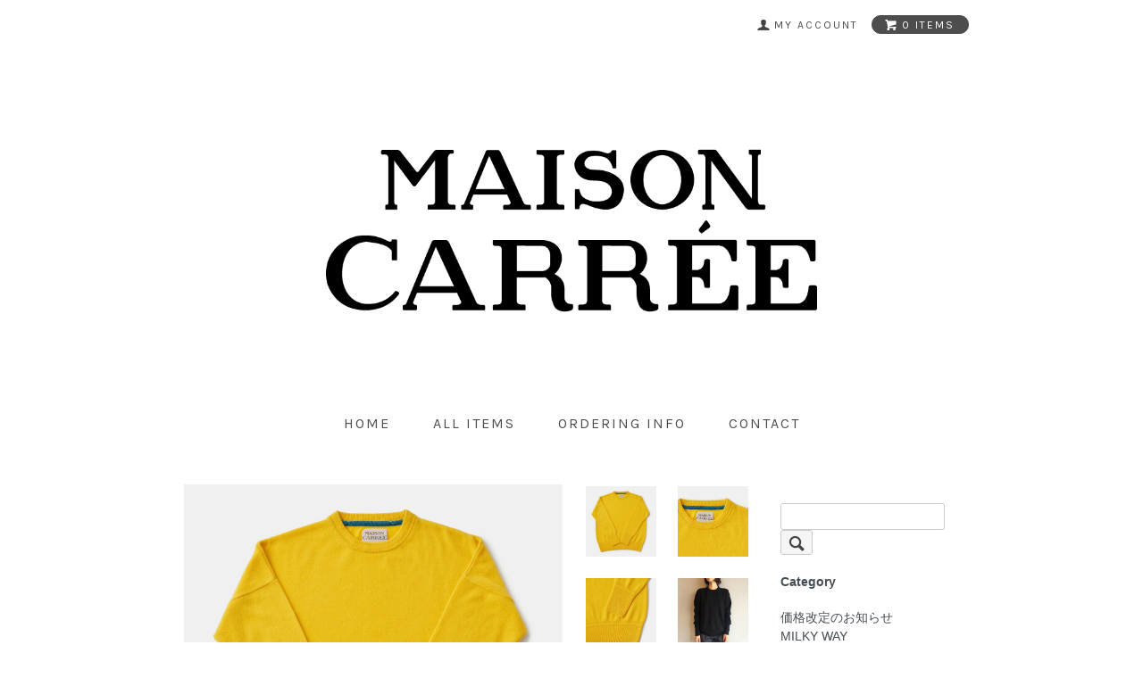

--- FILE ---
content_type: text/html; charset=EUC-JP
request_url: http://www.maisoncarree.jp/?pid=146350310
body_size: 7689
content:
<!DOCTYPE html PUBLIC "-//W3C//DTD XHTML 1.0 Transitional//EN" "http://www.w3.org/TR/xhtml1/DTD/xhtml1-transitional.dtd">
<html xmlns:og="http://ogp.me/ns#" xmlns:fb="http://www.facebook.com/2008/fbml" xmlns:mixi="http://mixi-platform.com/ns#" xmlns="http://www.w3.org/1999/xhtml" xml:lang="ja" lang="ja" dir="ltr">
<head>
<meta http-equiv="content-type" content="text/html; charset=euc-jp" />
<meta http-equiv="X-UA-Compatible" content="IE=edge,chrome=1" />
<title>CASHMERE Basic TopsYELLOW - maisoncarree</title>
<meta name="Keywords" content="CASHMERE Basic TopsYELLOW,maisoncarree" />
<meta name="Description" content="Online Shop にて期間限定のSALEを開催いたします。こちらのお知らせの記載があります商品が対象アイテムとなります。 ご注意事項・期間限定となります。・キャンセル、ご交換などはお受け出来ませんので予めご了承" />
<meta name="Author" content="" />
<meta name="Copyright" content="GMOペパボ" />
<meta http-equiv="content-style-type" content="text/css" />
<meta http-equiv="content-script-type" content="text/javascript" />
<link rel="stylesheet" href="http://www.maisoncarree.jp/css/framework/colormekit.css" type="text/css" />
<link rel="stylesheet" href="http://www.maisoncarree.jp/css/framework/colormekit-responsive.css" type="text/css" />
<link rel="stylesheet" href="https://img07.shop-pro.jp/PA01407/453/css/3/index.css?cmsp_timestamp=20190105200945" type="text/css" />
<link rel="stylesheet" href="https://img07.shop-pro.jp/PA01407/453/css/3/product.css?cmsp_timestamp=20190105200945" type="text/css" />

<link rel="alternate" type="application/rss+xml" title="rss" href="http://www.maisoncarree.jp/?mode=rss" />
<link rel="alternate" media="handheld" type="text/html" href="http://www.maisoncarree.jp/?prid=146350310" />
<link rel="shortcut icon" href="https://img07.shop-pro.jp/PA01407/453/favicon.ico?cmsp_timestamp=20241018202953" />
<script type="text/javascript" src="//ajax.googleapis.com/ajax/libs/jquery/1.7.2/jquery.min.js" ></script>
<meta property="og:title" content="CASHMERE Basic TopsYELLOW - maisoncarree" />
<meta property="og:description" content="Online Shop にて期間限定のSALEを開催いたします。こちらのお知らせの記載があります商品が対象アイテムとなります。 ご注意事項・期間限定となります。・キャンセル、ご交換などはお受け出来ませんので予めご了承" />
<meta property="og:url" content="http://www.maisoncarree.jp?pid=146350310" />
<meta property="og:site_name" content="maisoncarree" />
<meta property="og:image" content="https://img07.shop-pro.jp/PA01407/453/product/146350310.jpg?cmsp_timestamp=20191020204450"/>
<meta property="og:type" content="product" />
<meta property="product:price:amount" content="36960" />
<meta property="product:price:currency" content="JPY" />
<meta property="product:product_link" content="http://www.maisoncarree.jp?pid=146350310" />
<script>
  var Colorme = {"page":"product","shop":{"account_id":"PA01407453","title":"maisoncarree"},"basket":{"total_price":0,"items":[]},"customer":{"id":null},"inventory_control":"product","product":{"shop_uid":"PA01407453","id":146350310,"name":"CASHMERE Basic Tops<BR>YELLOW","model_number":"MC-03-04","stock_num":6,"sales_price":33600,"sales_price_including_tax":36960,"variants":[],"category":{"id_big":2791073,"id_small":0},"groups":[],"members_price":33600,"members_price_including_tax":36960}};

  (function() {
    function insertScriptTags() {
      var scriptTagDetails = [];
      var entry = document.getElementsByTagName('script')[0];

      scriptTagDetails.forEach(function(tagDetail) {
        var script = document.createElement('script');

        script.type = 'text/javascript';
        script.src = tagDetail.src;
        script.async = true;

        if( tagDetail.integrity ) {
          script.integrity = tagDetail.integrity;
          script.setAttribute('crossorigin', 'anonymous');
        }

        entry.parentNode.insertBefore(script, entry);
      })
    }

    window.addEventListener('load', insertScriptTags, false);
  })();
</script>
<script async src="https://zen.one/analytics.js"></script>
</head>
<body>
<meta name="colorme-acc-payload" content="?st=1&pt=10029&ut=146350310&at=PA01407453&v=20260108023337&re=&cn=0e93d4d1cef0d6a456c882bee41da475" width="1" height="1" alt="" /><script>!function(){"use strict";Array.prototype.slice.call(document.getElementsByTagName("script")).filter((function(t){return t.src&&t.src.match(new RegExp("dist/acc-track.js$"))})).forEach((function(t){return document.body.removeChild(t)})),function t(c){var r=arguments.length>1&&void 0!==arguments[1]?arguments[1]:0;if(!(r>=c.length)){var e=document.createElement("script");e.onerror=function(){return t(c,r+1)},e.src="https://"+c[r]+"/dist/acc-track.js?rev=3",document.body.appendChild(e)}}(["acclog001.shop-pro.jp","acclog002.shop-pro.jp"])}();</script><link href="https://fonts.googleapis.com/css?family=Karla:400,700" rel="stylesheet" type="text/css">
<div id="page-wrapper">
  <div class="visible-phone">
    <div class="dropdown-wrapper header-link header-dropdown google-font">
      <ul class="dropdown-nav">
        <li class="view-cart"><a href="https://maisoncarree.shop-pro.jp/cart/proxy/basket?shop_id=PA01407453&shop_domain=maisoncarree.jp"><span><i class="icon-w icon-cart"></i>view cart</span></a></li>
        <li><a href="./">home</a></li>
        <li><a href="/?mode=srh&amp;cid=&amp;keyword=">all items</a></li>
        <li><a href="http://www.maisoncarree.jp/?mode=sk">ordering info</a></li>
                <li><a href="https://maisoncarree.shop-pro.jp/customer/inquiries/new">contact</a></li>
                
        
      </ul>
      <span class="btn-dropdown">menu<i class="icon-b icon-list pull-right"></i></span>
    </div>
  </div>
  <div id="wrapper" class="container">
    <div id="header-wrapper">
      <div class="row hidden-phone header-line-nav">
        <ul class="inline pull-right google-font">
          <li class="header-link">
            <a href="http://www.maisoncarree.jp/?mode=myaccount"><i class="icon-b icon-user"></i><span>my account</span></a>
          </li>
                    <li class="view-cart">
            <a href="https://maisoncarree.shop-pro.jp/cart/proxy/basket?shop_id=PA01407453&shop_domain=maisoncarree.jp" class="btn-viewcart btn btn-01 clearfix">
              <i class="icon-w icon-cart"></i><span>0 items</span>
            </a>
          </li>
        </ul>
      </div>
            <h1 id="header-logo" class="shop-name header-link"><a href="./"><img src="https://img07.shop-pro.jp/PA01407/453/PA01407453.png?cmsp_timestamp=20241018202953" alt="maisoncarree" /></a></h1>
      
      <div id="header-global-nav" class="header-link google-font hidden-phone">
        <ul class="inline">
          <li><a href="./">home</a></li>
          <li><a href="/?mode=srh&amp;cid=&amp;keyword=">all items</a></li>
          <li><a href="http://www.maisoncarree.jp/?mode=sk">ordering info</a></li>
                    <li><a href="https://maisoncarree.shop-pro.jp/customer/inquiries/new">contact</a></li>
                    
          
        </ul>
      </div>
    </div>
	<div class="row">
    <div class="col col-lg-9 col-sm-12 mar_b_50">
      <div id="product">
      <form name="product_form" method="post" action="https://maisoncarree.shop-pro.jp/cart/proxy/basket/items/add">
      
      <div class="product-image row">
        <div class="product-image-main col col-sm-12 col-lg-8">
                      <img src="https://img07.shop-pro.jp/PA01407/453/product/146350310.jpg?cmsp_timestamp=20191020204450" class="mainImage" />
                  </div>
        <div class="product-image-thumb col col-sm-12 col-lg-4">
          <ul class="row">
            <li class="col col-sm－2 col-lg-6">
                              <img src="https://img07.shop-pro.jp/PA01407/453/product/146350310.jpg?cmsp_timestamp=20191020204450" class="thumb" />
                          </li>
                                        <li class="col col-sm－2 col-lg-6">
                <img src="https://img07.shop-pro.jp/PA01407/453/product/146350310_o1.jpg?cmsp_timestamp=20191020204450" class="thumb" />
              </li>
                                                      <li class="col col-sm－2 col-lg-6">
                <img src="https://img07.shop-pro.jp/PA01407/453/product/146350310_o2.jpg?cmsp_timestamp=20191020204450" class="thumb" />
              </li>
                                                      <li class="col col-sm－2 col-lg-6">
                <img src="https://img07.shop-pro.jp/PA01407/453/product/146350310_o3.jpg?cmsp_timestamp=20191022110654" class="thumb" />
              </li>
                                                                                                                                                                                                                                                                                                                                                                                                                                                                                                                                                                                                                                                                                                                                                                                                                                                                                                                                                                                                                                                                                                                                                                                                                                                                                </ul>
        </div>
      </div>
      

      <h2>CASHMERE Basic Tops<BR>YELLOW</h2>

      

              <div class="product-order-exp clearfix">
          Online Shop にて期間限定のSALEを開催いたします。<br />
<br />
こちらのお知らせの記載があります商品が対象アイテムとなります。<br />
<br />
 <font color="red">ご注意事項<br />
・期間限定となります。<br />
・キャンセル、ご交換などはお受け出来ませんので予めご了承くださいませ。<br />
・店舗と同時開催のため、ご決済後でも店頭にて完売している場合がございます。<br />
その際はカード会社さまへのキャンセル申請とお客さまへのご連絡を速やかに行わせていただきます。<br />
出来る限り店頭とオンラインショップで連動させていただきますが予めご了承くださいませ。<br />
・送料はご決済ごとに加算されます。<br />
複数回のご決済をしていただきました場合、発送日が同日の際は同梱させていただきますが、<br />
送料のご返金は出来ませんので十分にご検討いただきご注文をお願いいたします。</font> </font></b><br />
<br />
<b><font color="blue">SALE PRICE</font><br />
<font size="+1"> ￥42,000+tax　⇒　 <font color="red">￥33,600+tax</font> </font></b> <br />
<br />
<br />
<br />
color : YELLOW<br />
<br />
<br />
カシミア100%で優しく柔らかな肌ざわりです。<br />
<br />
ニットトップスはオーバーサイズで首、袖口裾の全てに矢羽根のような編み模様が入っています。<br />
長めのリブ幅でスッキリとしたシルエットです。<br />
<br />
セットアップでも楽しめるようバランスよくサイジングしました。<br />
<br />
<br />
quality : CASHMERE 100%<br />
<br />
size : F<br />
・着丈 65cm<br />
・身幅 56cm<br />
・肩幅 67cm<br />
・袖丈 47cm<br />
・AH 24.5cm<br />
・袖口幅 7.5cm<br />
・天幅 18cm
        </div>
            

      <div class="product-order">
        <ul class="inline unstyled product-order-price">
                    <li>36,960円(税3,360円)</li>
                  </ul>
                                <div class="row product-order-input">
                      <div class="col col-sm-12 product-order-num">
              <div class="input-prepend input-append">
                <a href="javascript:f_change_num2(document.product_form.product_num,'1',1,6);" class="btn btn-02"><i class="icon-lg-w icon-chevron_up"></i></a>
                <input type="text" name="product_num" value="1" class="product-init-num" />
                <a href="javascript:f_change_num2(document.product_form.product_num,'0',1,6);" class="btn btn-02"><i class="icon-lg-w icon-chevron_down"></i></a>
              </div>
              <div class="product-unit"></div>
            </div>
                                <div class="disable_cartin col col-sm-12">
              <button class="btn btn-01 btn-lg btn-addcart google-font" type="submit"><div class="btn-wrap"><i class="icon-lg-w icon-cart"></i><span>add to cart</span></div></button>
            </div>
                                <p class="stock_error"></p>
        </div>
      </div>
      <div class="product-info-lst container-section">
        <ul class="unstyled">
                    <li><a href="http://www.maisoncarree.jp/?mode=sk#info">特定商取引法に基づく表記（返品等）</a></li>
          <li class="social-share">
                        
          </li>
        </ul>
      </div>
      <table class="table product-order-spec">
                  <tr>
            <th>型番</th>
            <td>MC-03-04</td>
          </tr>
                              </table>

      
      <input type="hidden" name="user_hash" value="c6a806346e983679493f443ecb8ae291"><input type="hidden" name="members_hash" value="c6a806346e983679493f443ecb8ae291"><input type="hidden" name="shop_id" value="PA01407453"><input type="hidden" name="product_id" value="146350310"><input type="hidden" name="members_id" value=""><input type="hidden" name="back_url" value="http://www.maisoncarree.jp/?pid=146350310"><input type="hidden" name="reference_token" value="b9dabce3f04f4b9eb40526d51f0a44d4"><input type="hidden" name="shop_domain" value="maisoncarree.jp">
    </form>
  </div>


<script type="text/javascript">
  $(function () {
    $('.product-init-num').change(function(){
      var txt  = $(this).val();
      var han = txt.replace(/[Ａ-Ｚａ-ｚ０-９]/g,function(s){return String.fromCharCode(s.charCodeAt(0)-0xFEE0)});
      $(this).val(han);
    });

    $('img.thumb').click(function(){
      $(this).parent().siblings().removeClass('thumb-active');
      var selectedSrc = $(this).attr('src');
      $('img.mainImage').stop().fadeOut(200,
        function(){
          $('img.mainImage').attr('src', selectedSrc);
          $('img.mainImage').fadeIn(200);
        }
      );
      $(this).parent().addClass('thumb-active');
    });
  });
</script>    </div>
		    <div id="side" class="col col-lg-3 col-sm-12 mar_t_20 mar_b_50">
      
                       <div>
     
      <BR><form action="http://www.maisoncarree.jp/" method="GET" class="mar_b_50">
        <input type="hidden" name="mode" value="srh" />
        <input type="text" name="keyword" />
        <button class="btn btn-xs"><i class="icon-lg-b icon-search va-35"></i><span class="visible-phone mar_l_5 pad_r_5 txt_14">SEARCH</span></button>
      </form>
      
						
							<h4 class="pad_l_20">Category</h4>
            <ul class="unstyled bor_b_1 mar_b_50">
                      <li class="pad_10 bor_t_1">
                <a href="http://www.maisoncarree.jp/?mode=cate&cbid=2841033&csid=0" class="show txt_c_333">
                                    価格改定のお知らせ
                </a>
              </li>
                                    <li class="pad_10 bor_t_1">
                <a href="http://www.maisoncarree.jp/?mode=cate&cbid=2841043&csid=0" class="show txt_c_333">
                                    MILKY WAY
                </a>
              </li>
                                    <li class="pad_10 bor_t_1">
                <a href="http://www.maisoncarree.jp/?mode=cate&cbid=2889152&csid=0" class="show txt_c_333">
                                    STARDUST TANK
                </a>
              </li>
                                    <li class="pad_10 bor_t_1">
                <a href="http://www.maisoncarree.jp/?mode=cate&cbid=2889153&csid=0" class="show txt_c_333">
                                    TANK
                </a>
              </li>
                                    <li class="pad_10 bor_t_1">
                <a href="http://www.maisoncarree.jp/?mode=cate&cbid=2889155&csid=0" class="show txt_c_333">
                                    STARDUST ROUND NECK VEST
                </a>
              </li>
                                    <li class="pad_10 bor_t_1">
                <a href="http://www.maisoncarree.jp/?mode=cate&cbid=2889156&csid=0" class="show txt_c_333">
                                    ROUND NECK VEST
                </a>
              </li>
                                    <li class="pad_10 bor_t_1">
                <a href="http://www.maisoncarree.jp/?mode=cate&cbid=2829822&csid=0" class="show txt_c_333">
                                    MINI TOPS
                </a>
              </li>
                                    <li class="pad_10 bor_t_1">
                <a href="http://www.maisoncarree.jp/?mode=cate&cbid=2829824&csid=0" class="show txt_c_333">
                                    STARDUST MINI TOPS
                </a>
              </li>
                                    <li class="pad_10 bor_t_1">
                <a href="http://www.maisoncarree.jp/?mode=cate&cbid=2660554&csid=0" class="show txt_c_333">
                                    BASIC HALF SLEEVE TOPS
                </a>
              </li>
                                    <li class="pad_10 bor_t_1">
                <a href="http://www.maisoncarree.jp/?mode=cate&cbid=2660553&csid=0" class="show txt_c_333">
                                    STARDUST HALF SLEEVE TOPS
                </a>
              </li>
                                    <li class="pad_10 bor_t_1">
                <a href="http://www.maisoncarree.jp/?mode=cate&cbid=2461567&csid=0" class="show txt_c_333">
                                    BASIC TOPS
                </a>
              </li>
                                    <li class="pad_10 bor_t_1">
                <a href="http://www.maisoncarree.jp/?mode=cate&cbid=2482907&csid=0" class="show txt_c_333">
                                    STARDUST TOPS
                </a>
              </li>
                                    <li class="pad_10 bor_t_1">
                <a href="http://www.maisoncarree.jp/?mode=cate&cbid=2461568&csid=0" class="show txt_c_333">
                                    BASIC PANTS
                </a>
              </li>
                                    <li class="pad_10 bor_t_1">
                <a href="http://www.maisoncarree.jp/?mode=cate&cbid=2482908&csid=0" class="show txt_c_333">
                                    STARDUST PANTS
                </a>
              </li>
                                    <li class="pad_10 bor_t_1">
                <a href="http://www.maisoncarree.jp/?mode=cate&cbid=2761052&csid=0" class="show txt_c_333">
                                    BASIC TURTLE
                </a>
              </li>
                                    <li class="pad_10 bor_t_1">
                <a href="http://www.maisoncarree.jp/?mode=cate&cbid=2761053&csid=0" class="show txt_c_333">
                                    STARDUST TURTLE
                </a>
              </li>
                                    <li class="pad_10 bor_t_1">
                <a href="http://www.maisoncarree.jp/?mode=cate&cbid=2552704&csid=0" class="show txt_c_333">
                                    CABLE KNIT
                </a>
              </li>
                                    <li class="pad_10 bor_t_1">
                <a href="http://www.maisoncarree.jp/?mode=cate&cbid=2829827&csid=0" class="show txt_c_333">
                                    STARDUST CABLE KNIT
                </a>
              </li>
                                    <li class="pad_10 bor_t_1">
                <a href="http://www.maisoncarree.jp/?mode=cate&cbid=2761295&csid=0" class="show txt_c_333">
                                    MEN'S BASIC TOPS
                </a>
              </li>
                                    <li class="pad_10 bor_t_1">
                <a href="http://www.maisoncarree.jp/?mode=cate&cbid=2761296&csid=0" class="show txt_c_333">
                                    MEN'S STARDUST TOPS
                </a>
              </li>
                                    <li class="pad_10 bor_t_1">
                <a href="http://www.maisoncarree.jp/?mode=cate&cbid=2660556&csid=0" class="show txt_c_333">
                                    BASIC BOYFRIEND TOPS
                </a>
              </li>
                                    <li class="pad_10 bor_t_1">
                <a href="http://www.maisoncarree.jp/?mode=cate&cbid=2660555&csid=0" class="show txt_c_333">
                                    STARDUST BOYFRIEND TOPS
                </a>
              </li>
                                    <li class="pad_10 bor_t_1">
                <a href="http://www.maisoncarree.jp/?mode=cate&cbid=2660558&csid=0" class="show txt_c_333">
                                    BASIC BOYFRIEND PANTS
                </a>
              </li>
                                    <li class="pad_10 bor_t_1">
                <a href="http://www.maisoncarree.jp/?mode=cate&cbid=2660557&csid=0" class="show txt_c_333">
                                    STARDUST BOYFRIEND PANTS
                </a>
              </li>
                                    <li class="pad_10 bor_t_1">
                <a href="http://www.maisoncarree.jp/?mode=cate&cbid=2554378&csid=0" class="show txt_c_333">
                                    CASHMERE G-JAN
                </a>
              </li>
                                    <li class="pad_10 bor_t_1">
                <a href="http://www.maisoncarree.jp/?mode=cate&cbid=2554379&csid=0" class="show txt_c_333">
                                    WOOL G-Jyan
                </a>
              </li>
                                    <li class="pad_10 bor_t_1">
                <a href="http://www.maisoncarree.jp/?mode=cate&cbid=2792890&csid=0" class="show txt_c_333">
                                    linen cotton G-jyan
                </a>
              </li>
                                    <li class="pad_10 bor_t_1">
                <a href="http://www.maisoncarree.jp/?mode=cate&cbid=2776197&csid=0" class="show txt_c_333">
                                    OVERSIZE ARAN KNIT
                </a>
              </li>
                                    <li class="pad_10 bor_t_1">
                <a href="http://www.maisoncarree.jp/?mode=cate&cbid=2573289&csid=0" class="show txt_c_333">
                                    Blanchett CARDIGAN
                </a>
              </li>
                                    <li class="pad_10 bor_t_1">
                <a href="http://www.maisoncarree.jp/?mode=cate&cbid=2660559&csid=0" class="show txt_c_333">
                                    VEST
                </a>
              </li>
                                    <li class="pad_10 bor_t_1">
                <a href="http://www.maisoncarree.jp/?mode=cate&cbid=2761228&csid=0" class="show txt_c_333">
                                    ARAN MINI VEST
                </a>
              </li>
                                    <li class="pad_10 bor_t_1">
                <a href="http://www.maisoncarree.jp/?mode=cate&cbid=2378746&csid=0" class="show txt_c_333">
                                    BASIC STOLE 
                </a>
              </li>
                                    <li class="pad_10 bor_t_1">
                <a href="http://www.maisoncarree.jp/?mode=cate&cbid=2458078&csid=0" class="show txt_c_333">
                                    STARDUST STOLE
                </a>
              </li>
                                    <li class="pad_10 bor_t_1">
                <a href="http://www.maisoncarree.jp/?mode=cate&cbid=2458077&csid=0" class="show txt_c_333">
                                    FRINGE STOLE
                </a>
              </li>
                                    <li class="pad_10 bor_t_1">
                <a href="http://www.maisoncarree.jp/?mode=cate&cbid=2660563&csid=0" class="show txt_c_333">
                                    STARDUST FRINGE STOLE
                </a>
              </li>
                                    <li class="pad_10 bor_t_1">
                <a href="http://www.maisoncarree.jp/?mode=cate&cbid=2378745&csid=0" class="show txt_c_333">
                                    BI-COLOR STOLE 
                </a>
              </li>
                                    <li class="pad_10 bor_t_1">
                <a href="http://www.maisoncarree.jp/?mode=cate&cbid=2549252&csid=0" class="show txt_c_333">
                                    Tisse STOLE
                </a>
              </li>
                                    <li class="pad_10 bor_t_1">
                <a href="http://www.maisoncarree.jp/?mode=cate&cbid=2578858&csid=0" class="show txt_c_333">
                                    macram&#233; pompon STOLE
                </a>
              </li>
                                    <li class="pad_10 bor_t_1">
                <a href="http://www.maisoncarree.jp/?mode=cate&cbid=2553379&csid=0" class="show txt_c_333">
                                    BERET
                </a>
              </li>
                                    <li class="pad_10 bor_t_1">
                <a href="http://www.maisoncarree.jp/?mode=cate&cbid=2660560&csid=0" class="show txt_c_333">
                                    STARDUST BERET
                </a>
              </li>
                                    <li class="pad_10 bor_t_1">
                <a href="http://www.maisoncarree.jp/?mode=cate&cbid=2761318&csid=0" class="show txt_c_333">
                                    ARAN BERET
                </a>
              </li>
                                    <li class="pad_10 bor_t_1">
                <a href="http://www.maisoncarree.jp/?mode=cate&cbid=2660562&csid=0" class="show txt_c_333">
                                    BEANIE
                </a>
              </li>
                                    <li class="pad_10 bor_t_1">
                <a href="http://www.maisoncarree.jp/?mode=cate&cbid=2660561&csid=0" class="show txt_c_333">
                                    STARDUST BEANIE
                </a>
              </li>
                                    <li class="pad_10 bor_t_1">
                <a href="http://www.maisoncarree.jp/?mode=cate&cbid=2761319&csid=0" class="show txt_c_333">
                                    STRIPE BEANIE
                </a>
              </li>
                                    <li class="pad_10 bor_t_1">
                <a href="http://www.maisoncarree.jp/?mode=cate&cbid=2667223&csid=0" class="show txt_c_333">
                                    Coordinate Shirt Ⅰ
                </a>
              </li>
                                    <li class="pad_10 bor_t_1">
                <a href="http://www.maisoncarree.jp/?mode=cate&cbid=2667234&csid=0" class="show txt_c_333">
                                    Basic Shirt Ⅰ
                </a>
              </li>
                                    <li class="pad_10 bor_t_1">
                <a href="http://www.maisoncarree.jp/?mode=cate&cbid=2729109&csid=0" class="show txt_c_333">
                                    Basic cardigan
                </a>
              </li>
                                    <li class="pad_10 bor_t_1">
                <a href="http://www.maisoncarree.jp/?mode=cate&cbid=2509026&csid=0" class="show txt_c_333">
                                    Basic half sleeve knit
                </a>
              </li>
                                    <li class="pad_10 bor_t_1">
                <a href="http://www.maisoncarree.jp/?mode=cate&cbid=2777914&csid=0" class="show txt_c_333">
                                    ARAN BAG
                </a>
              </li>
                                    <li class="pad_10 bor_t_1">
                <a href="http://www.maisoncarree.jp/?mode=cate&cbid=2761313&csid=0" class="show txt_c_333">
                                    BABY
                </a>
              </li>
                                    <li class="pad_10 bor_t_1">
                <a href="http://www.maisoncarree.jp/?mode=cate&cbid=2660564&csid=0" class="show txt_c_333">
                                    DOG STARDUST TOPS
                </a>
              </li>
                                    <li class="pad_10 bor_t_1">
                <a href="http://www.maisoncarree.jp/?mode=cate&cbid=2660565&csid=0" class="show txt_c_333">
                                    DOG TURTLE TOPS
                </a>
              </li>
                                    <li class="pad_10 bor_t_1">
                <a href="http://www.maisoncarree.jp/?mode=cate&cbid=2777823&csid=0" class="show txt_c_333">
                                    GIFT BOX
                </a>
              </li>
                                    <li class="pad_10 bor_t_1">
                <a href="http://www.maisoncarree.jp/?mode=cate&cbid=2791073&csid=0" class="show txt_c_333">
                                    SALE
                </a>
              </li>
                    </ul>
          </div>
                    
      
            
      <div>
        <ul class="unstyled bor_b_1 mar_b_50">
          
                    
        </ul>
      </div>
			
                </div>
	</div>
    <div id="footer-wrapper">
      <div class="row">
        <div class="col col-sm-12 col-lg-4 footer-primary">
                    <ul class="footer-nav">
            <li><a href="http://www.maisoncarree.jp/?mode=sk#payment">お支払い方法について</a></li>
            <li><a href="http://www.maisoncarree.jp/?mode=sk">配送方法・送料について</a></li>
          </ul>
        </div>
        <div class="col col-sm-12 col-lg-8 row footer-secondary">
          <ul class="col col-sm-12 col-lg-4 footer-nav">
                        <li><a href="http://www.maisoncarree.jp/?mode=privacy">プライバシーポリシー</a></li>
            <li><a href="http://www.maisoncarree.jp/?mode=sk#info">特定商取引法に基づく表記</a></li>
          </ul>
          <ul class="col col-sm-12 col-lg-4 footer-nav">
            <li><a href="https://maisoncarree.shop-pro.jp/cart/proxy/basket?shop_id=PA01407453&shop_domain=maisoncarree.jp">カートを見る</a></li>
            <li class="hidden-phone"><a href="http://www.maisoncarree.jp/?mode=rss">RSS</a>&nbsp;/&nbsp;<a href="http://www.maisoncarree.jp/?mode=atom">ATOM</a></li>
                      </ul>
          <ul class="col col-sm-12 col-lg-4 footer-nav">
            <li><a href="http://www.maisoncarree.jp/?mode=myaccount">マイアカウント</a></li>
                      </ul>
        </div>
      </div>
            <!-- <ul class="social-nav inline">
        <li><a href="#"><i class="icon-lg-b icon-twitter"></i></a></li>
        <li><a href="#"><i class="icon-lg-b icon-facebook"></i></a></li>
        <li><a href="#"><i class="icon-lg-b icon-instergram"></i></a></li>
        <li><a href="#"><i class="icon-lg-b icon-mail"></i></a></li>
      </ul> -->
      <address class="copyright">
        &#169; 2017 maisoncarree
        <img src="https://img.shop-pro.jp/tmpl_img/69/powered.png" alt="Powered by カラーミーショップ" class="powered" />
      </address>
    </div>
  </div>
  <div id="pagetop" class="hidden-phone">
    <a href="#wrapper" class="btn-pagetop btn btn-01"><i class="icon-lg-w icon-chevron_up"></i></a>
  </div>
</div>

<script src="https://img.shop-pro.jp/tmpl_js/69/jquery.skOuterClick.js"></script>
<script src="https://img.shop-pro.jp/tmpl_js/69/jquery.tile.js"></script>
<script src="https://img.shop-pro.jp/tmpl_js/69/smoothscroll.js"></script>
<script type="text/javascript">
// viewport
var viewport = document.createElement('meta');
viewport.setAttribute('name', 'viewport');
viewport.setAttribute('content', 'width=device-width, initial-scale=1.0, maximum-scale=1.0');
document.getElementsByTagName('head')[0].appendChild(viewport);
$(function() {

  // dropdown nav
  $('.btn-dropdown').click(function () {
    $(this).parent().children('.dropdown-nav').slideToggle('fast');
    $(this).toggleClass('btn-dropdown-close');
    $('.icon-list', this).toggleClass('icon-chevron_thin_up');
  });
  $('.dropdown-wrapper').skOuterClick(function () {
      $('.dropdown-nav' ,this).slideUp('fast');
      $('.btn-dropdown' ,this).removeClass('btn-dropdown-close');
      $('.icon-list', this).removeClass('icon-chevron_thin_up');
  });

  function window_size_switch_func() {
    // header dropdown nav position
    $(window).scroll(function () {
      var switch_pos = $('#page-wrapper').offset().top; 
      if(switch_pos == 0) {
        $('.header-dropdown').addClass('affix');
      } else {
        $('.header-dropdown').removeClass('affix');
        if(switch_pos <= $(window).scrollTop()) {
          $('.header-dropdown').addClass('affix');
        } else {
          $('.header-dropdown').removeClass('affix');
        }
      }
    });
    // product list
    $(window).load(function () {
      $('.prd-lst-unit').tile();
      $('.grp-lst-unit').tile();
    });
    // product image
    var thumb_size = $('.product-image-thumb li').width();
    $('.product-image-thumb img').css('maxHeight', thumb_size - 4  + 'px');
    $('.product-image-thumb li').css('height', thumb_size + 'px');
    var main_size = $('.product-image-main').width();
    if($('.visible-phone').css('display') == 'none') {
      // pagetop
      $(window).scroll(function () {
        if($(this).scrollTop() > 200) {
          $('#pagetop').fadeIn('fast');
        } else {
          $('#pagetop').fadeOut('fast');
        }
      });
      // product option switch -> table
      $('#prd-opt-table').html($('.prd-opt-table').html());
      $('#prd-opt-table table').addClass('table-bordered');
      $('#prd-opt-select').empty();
      // product image
      $('.product-image-main img').css('maxHeight', thumb_size * 5 + 100 + 'px');
    } else {
      // product option switch -> select
      $('#prd-opt-table').empty();
      if($('#prd-opt-select > *').size() == 0) {
        $('#prd-opt-select').append($('.prd-opt-select').html());
      }
    }
  }
  window_size_switch_func();
  $(window).resize(function () {
    window_size_switch_func();
  });
});
</script>
<!--[if lt IE 9]>
<script type="text/javascript">
  $(function (){
    $('#wrapper').addClass('ie_wrapper');
  });
</script>
<![endif]--><script type="text/javascript" src="http://www.maisoncarree.jp/js/cart.js" ></script>
<script type="text/javascript" src="http://www.maisoncarree.jp/js/async_cart_in.js" ></script>
<script type="text/javascript" src="http://www.maisoncarree.jp/js/product_stock.js" ></script>
<script type="text/javascript" src="http://www.maisoncarree.jp/js/js.cookie.js" ></script>
<script type="text/javascript" src="http://www.maisoncarree.jp/js/favorite_button.js" ></script>
</body></html>